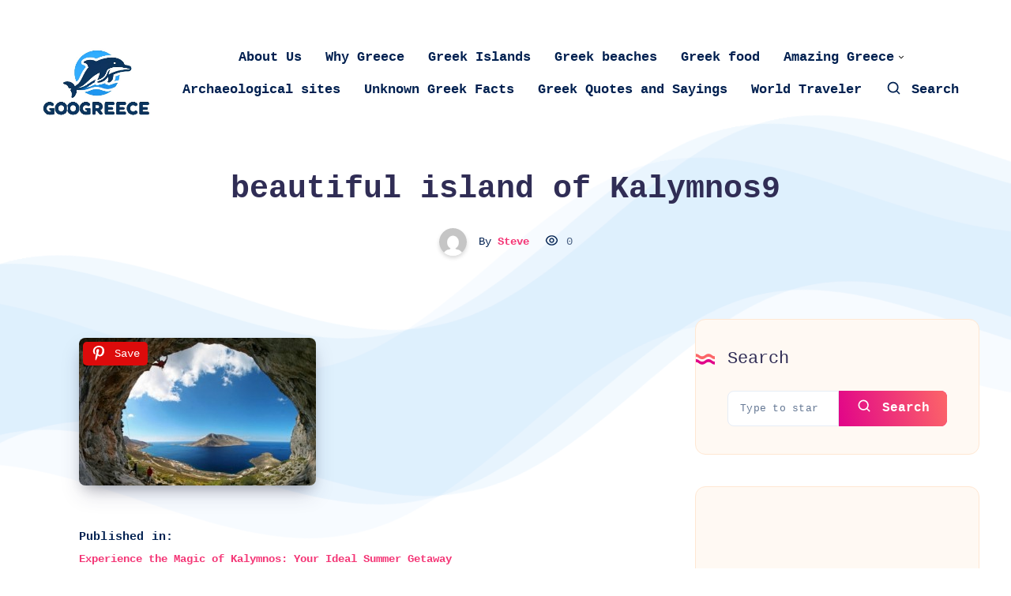

--- FILE ---
content_type: text/html; charset=utf-8
request_url: https://www.google.com/recaptcha/api2/aframe
body_size: 264
content:
<!DOCTYPE HTML><html><head><meta http-equiv="content-type" content="text/html; charset=UTF-8"></head><body><script nonce="8-fweaqAaCNmfv4tahnvoA">/** Anti-fraud and anti-abuse applications only. See google.com/recaptcha */ try{var clients={'sodar':'https://pagead2.googlesyndication.com/pagead/sodar?'};window.addEventListener("message",function(a){try{if(a.source===window.parent){var b=JSON.parse(a.data);var c=clients[b['id']];if(c){var d=document.createElement('img');d.src=c+b['params']+'&rc='+(localStorage.getItem("rc::a")?sessionStorage.getItem("rc::b"):"");window.document.body.appendChild(d);sessionStorage.setItem("rc::e",parseInt(sessionStorage.getItem("rc::e")||0)+1);localStorage.setItem("rc::h",'1768369998673');}}}catch(b){}});window.parent.postMessage("_grecaptcha_ready", "*");}catch(b){}</script></body></html>